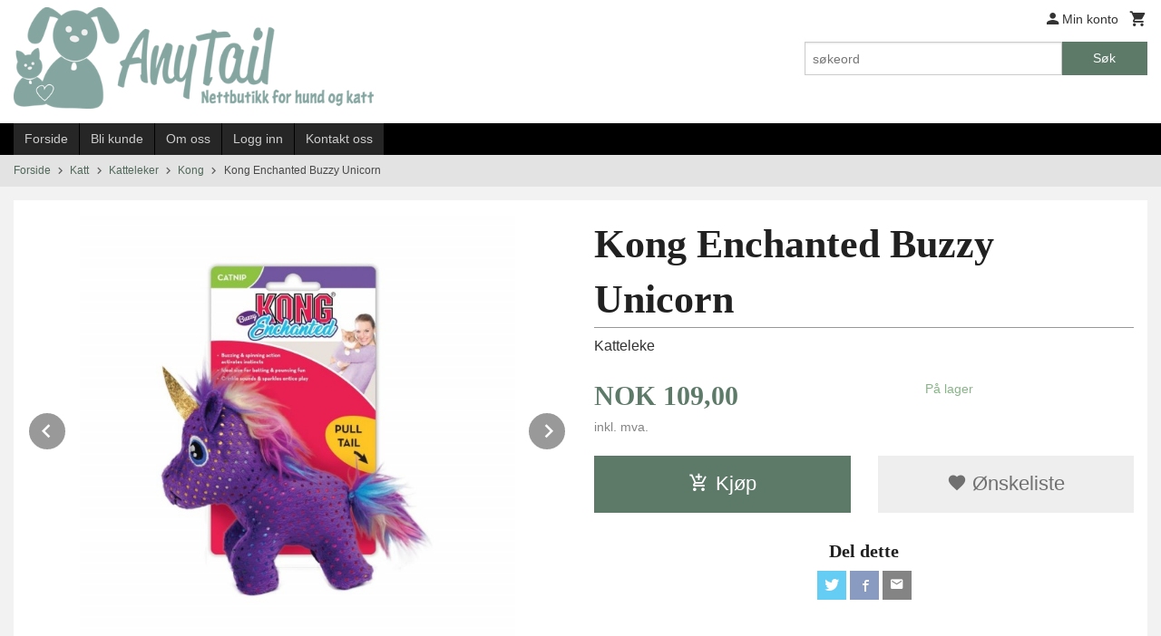

--- FILE ---
content_type: text/html
request_url: https://www.anytail.no/produkt/katt/katteleker/kong/kong-enchanted-buzzy-unicorn
body_size: 16952
content:
<!DOCTYPE html>

<!--[if IE 7]>    <html class="lt-ie10 lt-ie9 lt-ie8 ie7 no-js flyout_menu" lang="no"> <![endif]-->
<!--[if IE 8]>    <html class="lt-ie10 lt-ie9 ie8 no-js flyout_menu" lang="no"> <![endif]-->
<!--[if IE 9]>    <html class="lt-ie10 ie9 no-js flyout_menu" lang="no"> <![endif]-->
<!--[if (gt IE 9)|!(IE)]><!--> <html class="no-js flyout_menu" lang="no"> <!--<![endif]-->

<head prefix="og: http://ogp.me/ns# fb: http://ogp.me/ns/fb# product: http://ogp.me/ns/product#">
    <meta http-equiv="Content-Type" content="text/html; charset=UTF-8">
    <meta http-equiv="X-UA-Compatible" content="IE=edge">
    
                    <title>Kong Enchanted Buzzy Unicorn | AnyTail AS</title>
        

    <meta name="description" content="Katteleke">

    <meta name="keywords" content="">

<meta name="csrf-token" content="Q5p3vdqdgjll1HUXL3TlzTG3X1ALY6ESovpikQwL">    <link rel="shortcut icon" href="/favicon.ico">
    <meta property="og:title" content="Kong Enchanted Buzzy Unicorn">
<meta property="og:type" content="product">

<meta property="og:image" content="https://www.anytail.no/assets/img/630/630/bilder_nettbutikk/e0c300e027f499c8c52a4a0c14d41665-image.jpeg">

    <meta property="og:image:width" content="630">
    <meta property="og:image:height" content="630">

<meta property="og:description" content="Katteleke">


<meta property="product:price:amount" content="109.00"> 
<meta property="product:price:currency" content="NOK">

    <meta property="product:category" content="Kong">
    <meta property="product-category-link" content="https://www.anytail.no/butikk/katt/katteleker/kong">

<meta property="product:availability" content="instock">



<meta property="og:url" content="https://www.anytail.no/produkt/katt/katteleker/kong/kong-enchanted-buzzy-unicorn">
<meta property="og:site_name" content="AnyTail AS">
<meta property="og:locale" content="nb_NO"><!-- Pioneer scripts & style -->
<meta name="viewport" content="width=device-width, initial-scale=1.0, minimum-scale=1">
<!-- Android Lollipop theme support: http://updates.html5rocks.com/2014/11/Support-for-theme-color-in-Chrome-39-for-Android -->
<meta name="theme-color" content="#5D7A69">

<link href="/assets/themes/classic/css/classic.compiled.css?ver=1558681811" rel="preload" as="style">
<link href="/assets/themes/classic/css/classic.compiled.css?ver=1558681811" rel="stylesheet" type="text/css">


<script type="text/javascript" src="/assets/js/modernizr.min-dev.js"></script>
<script>
    window.FEATURES = (function() {
        var list = {"16":1,"24ai":1,"24chat":1,"24nb":1,"api":1,"barcode_order":1,"batch_process":1,"blog":1,"boxpacker":1,"customer_stock_notification":1,"discount":1,"discount_marketing_link":1,"dropshipping":1,"facebook_dpa":1,"facebook_product_catalog":1,"fiken":1,"frontendfaq":1,"giftcard":1,"google_analytics_4":1,"google_shopping":1,"kelkoo":1,"klarna_b2b":1,"localization":1,"logistra_return_label":1,"mega_menu":1,"modal_cart":1,"modal_cart_free_shipping_reminder":1,"modal_cart_products":1,"newsletter":1,"om2_multihandling":1,"pickuppoints":1,"pickuppoints_custom":1,"popup_module":1,"printnode":1,"product_bundles":1,"product_image_slider":1,"product_management_2":1,"product_management_2_customize_layout":1,"product_sorting":1,"reseller":1,"slider":1,"snapchat":1,"stock_reminders":1,"text":1,"thumb_attribute_connection":1,"tripletex":1,"two":1,"two_search_api":1,"update_price_on_attribute_change":1,"users":1,"vipps_express":1,"webshop":1};

        return {
            get: function(name) { return name in list; }
        };
    })();

    if (window.FEATURES.get('facebook_dpa')) {
                facebook_dpa_id = "1501423667267474";
            }

</script>

   

<script async src="https://client.24nettbutikk.chat/embed.js" data-chat-id=""></script><script>function chat(){(window.lvchtarr=window.lvchtarr||[]).push(arguments)}</script><script>chat('placement', 'bottom-right');</script><!-- Global site tag (gtag.js) - Google Analytics -->
<script type="text/plain" data-category="analytics" async src="https://www.googletagmanager.com/gtag/js?id=G-82S7M9N0KV"></script>
<script type="text/plain" data-category="analytics">
  window.dataLayer = window.dataLayer || [];
  function gtag(){dataLayer.push(arguments);}
  gtag('js', new Date());

    gtag('config', 'G-82S7M9N0KV', {
      theme: 'classic',
      activeCheckout: 'checkout'
  });
</script>

<script>
    class Item {
        product = {};

        constructor(product) {
            this.product = product;
        }

        #setItemVariant() {
            this.product.item_variant = Array.from(document.querySelectorAll('div.product__attribute'))
                ?.reduce((previousValue, currentValue, currentIndex, array) => {
                    let selectOptions = Array.from(currentValue.children[1].children[0].children);

                    if (!selectOptions.some(option => option.tagName === 'OPTGROUP')) {
                        let attribute = currentValue.children[0].children[0].innerHTML;
                        let value = selectOptions.find(attributeValue => attributeValue.selected).innerHTML;

                        return previousValue += `${attribute}: ${value}${array.length && currentIndex !== array.length - 1 ? ', ' : ''}`;
                    }
                }, '');
        }

        #attachEventListeners() {
            document.querySelectorAll('select.js-attribute').forEach(selector => selector.addEventListener('change', () => this.#setItemVariant()));

            const buyProductButton = document.querySelector('button.js-product__buy-button');

            if (buyProductButton) {
                buyProductButton.addEventListener('click', () => {
                    gtag('event', 'add_to_cart', {
                        currency: 'NOK',
                        value: this.product.value,
                        items: [{ ...this.product, quantity: parseInt(document.getElementById('buy_count').value) }]
                    });
                });
            }

            const buyBundleButton = document.querySelector('button.js-bundle__buy-button');

            if (buyBundleButton) {
                buyBundleButton.addEventListener('click', () => {
                    gtag('event', 'add_to_cart', {
                        currency: 'NOK',
                        value: this.product.value,
                        items: [this.product]
                    });
                });
            }

            const wishListButton = document.querySelector('.product__wishlist-button:not(.disabled)');

            if (wishListButton) {
                wishListButton.addEventListener('click', () => {
                    gtag('event', 'add_to_wishlist', {
                        currency: 'NOK',
                        value: this.product.value,
                        items: [{ ...this.product, quantity: parseInt(document.getElementById('buy_count').value) }],
                    });
                });
            }
        }

        async initialize() {
            await this.#setItemVariant();
            this.#attachEventListeners();

            gtag('event', 'view_item', {
                currency: 'NOK',
                value: this.product.value,
                items: [this.product]
            });
        }
    }
</script>
<!-- Google Analytics -->
<script type="text/plain" data-category="analytics">

    (function (i, s, o, g, r, a, m) {
        i['GoogleAnalyticsObject'] = r;
        i[r] = i[r] || function () {
            (i[r].q = i[r].q || []).push(arguments)
        }, i[r].l = 1 * new Date();
        a = s.createElement(o),
            m = s.getElementsByTagName(o)[0];
        a.async = 1;
        a.src = g;
        m.parentNode.insertBefore(a, m)
    })(window, document, 'script', '//www.google-analytics.com/analytics.js', 'ga');

        ga('create', 'UA-140502233-1', 'auto');
        
    ga('create', 'UA-24343184-8', 'auto', '24nb');

        ga('24nb.send', 'pageview');

    
        ga('send', 'pageview');

    
    
</script>
<div id="sincos-sc"></div>

<script>
    window.SERVER_DATA={"checkoutUrl":"checkout","cartFullHeight":1,"languageId":"1","currency":"NOK","usesFreeShippingReminder":false,"freeShippingCutoff":"800","useProductUpSell":false,"googleAnalytics4Enabled":false};
</script>
<script src="/js/slider-cart.js?v=b2cf874253b7a8c1bbe7f2dbd336acbb" type="text/javascript"></script>
<script async="true" type="text/javascript" src="https://s.kk-resources.com/leadtag.js" ></script>
<!-- Facebook Domain Verification -->
<meta name="facebook-domain-verification" content="si9ctiqao7wfi1y65uakt6urrzqaof" />
<!-- End of Facebook Domain Verification -->
<link rel="stylesheet" href="/css/cookie_consent.css">
<script defer src="/js/cookie_consent.js"></script>
<script>
    window.dataLayer = window.dataLayer || [];
    function gtag(){dataLayer.push(arguments);}

    // Set default consent to 'denied' as a placeholder
    // Determine actual values based on your own requirements
    gtag('consent', 'default', {
        'ad_storage': 'denied',
        'ad_user_data': 'denied',
        'ad_personalization': 'denied',
        'analytics_storage': 'denied',
        'url_passthrough': 'denied'
    });

</script>

<script>

    window.addEventListener('load', function(){

        CookieConsent.run({
            cookie: {
                name: 'cookie_consent_cookie',
                domain: window.location.hostname,
                path: '/',
                expiresAfterDays: 30,
                sameSite: 'Lax'
            },
            disablePageInteraction: true,
            guiOptions: {
                consentModal: {
                    layout: 'box inline',
                    position: 'middle center',
                    equalWeightButtons: false,
                }
            },
            categories: {
                necessary: {
                    enabled: true,
                    readonly: true,
                },
                analytics: {},
                targeting: {}
            },
            language: {
                default: 'no',
                translations: {
                    no: {
                        consentModal: {
                            title: 'Vi bruker cookies!',
                            description: '<p>Vi benytter første- og tredjeparts cookies (informasjonskapsler).</p><br><br><p>Cookies bruker til: </p><br><ul style="padding-left:3px;"><li>Nødvendige funksjoner på nettsiden</li><li>Analyse og statistikk</li><li>Markedsføring som kan brukes for personlig tilpasning av annonser</li></ul><br><p>Velg “Godta alle” om du aksepterer vår bruk av cookie. Hvis du ønsker å endre på cookie-innstillingene, velg “La meg velge selv”.</p><br><p>Les mer om vår Cookie policy <a href="/side/cookies">her.</a></p>',
                            acceptAllBtn: 'Godta alle',
                            acceptNecessaryBtn: 'Godta kun nødvendige',
                            showPreferencesBtn: 'La meg velge selv',
                        },
                        preferencesModal: {
                            title: 'Innstillinger',
                            acceptAllBtn: 'Godta alle',
                            acceptNecessaryBtn: 'Godta kun nødvendige',
                            savePreferencesBtn: 'Lagre og godta innstillinger',
                            closeIconLabel: 'Lukk',
                            sections: [
                                {
                                    title: 'Bruk av cookies 📢',
                                    description: 'Vi bruker cookies for å sikre deg en optimal opplevelse i nettbutikken vår. Noen cookies er påkrevd for at nettbutikken skal fungere. Les mer om vår <a href="/side/sikkerhet_og_personvern" class="cc-link">personvernerklæring</a>.'
                                },
                                {
                                    title: 'Helt nødvendige cookies',
                                    description: 'Cookies som er helt nødvendig for at nettbutikken skal fungere. Man får ikke handlet i nettbutikken uten disse.',
                                },
                                {
                                    title: 'Cookies rundt analyse og oppsamling av statistikk',
                                    description: 'Cookie som lagrer anonym statistikk av besøkende i nettbutikken. Disse brukes av nettbutikkeier for å lære seg mer om hvem publikummet sitt er.',
                                    linkedCategory: 'analytics'
                                },
                                {
                                    title: 'Cookies rundt markedsføring og retargeting',
                                    description: 'Cookies som samler informasjon om din bruk av nettsiden slik at markedsføring kan tilpasses deg.',
                                    linkedCategory: 'targeting'
                                },
                                {
                                    title: 'Mer informasjon',
                                    description: 'Ved spørsmål om vår policy rundt cookies og dine valg, ta gjerne kontakt med oss på <a href="mailto:kundeservice@anytail.no">kundeservice@anytail.no</a>.'
                                }
                            ]
                        }
                    }
                }
            }
        });
    });
</script>

<script type="text/plain" data-category="targeting">
    window.dataLayer = window.dataLayer || [];
    function gtag(){ dataLayer.push(arguments); }
    gtag('consent', 'update', {
        'ad_storage': 'granted',
        'ad_user_data': 'granted',
        'ad_personalization': 'granted'
    });
</script>

<script type="text/plain" data-category="analytics">
    window.dataLayer = window.dataLayer || [];
    function gtag(){ dataLayer.push(arguments); }
    gtag('consent', 'update', {
        'analytics_storage': 'granted',
        'url_passthrough': 'granted'
    });
</script>

            <meta name="google-site-verification" content="x1BqKQe_AIxlEgosXDu8dJ-OWHv8-kjmvAaJZ_N5by0" /></head>

<body class="">

    <a href="#main-content" class="sr-only">Gå til innholdet</a>

<div id="outer-wrap">
    <div id="inner-wrap" class="content-wrapper">

                                        <header id="top" role="banner" class="header-row">
    <div id="logo-row" class="header-bg">
    <div class="row">
        <div class="small-5 medium-4 columns">
            <div id="logo" class="logo-wrapper">
    <a href="https://www.anytail.no/" class="neutral-link">

        
            <span class="vertical-pos-helper"></span><img src="/bilder_diverse/1554707473_scaled.png" alt="Norsk nettbutikk med utstyr til katt og hund. Gode priser og rask levering. Gratis frakt på ordre over kr. 1.100,-" class="logo-img">

        
    </a>
</div>
        </div>
        <div class="small-7 medium-8 columns hide-for-print utilities">
            <div class="row">
                <div class="columns">
                    <ul class="nav--horizontal--right utils-nav" id="tools-nav">
                                                <li class="utils-nav__item">
                            <a href="/konto" class="neutral-link setting__button">
                                <i class="icon icon-person icon-large"></i><span>Min konto</span>
                            </a>
                        </li>
                        <li class="utils-nav__item">
                            <div class="cart-and-checkout right ">
    <a href="https://www.anytail.no/kasse" class="neutral-link cart-button cart-button--empty">
        <i class="icon-shopping-cart cart-button__icon icon-large"></i><span class="cart-button__text">Handlevogn</span>
        <span class="cart-button__quantity">0</span>
        <span class="cart-button__sum">0,00</span>
        <span class="cart-button__currency">NOK</span>
    </a>

    <a href="https://www.anytail.no/kasse" class="button show-for-medium-up checkout-button call-to-action-color-bg">Kasse <i class="icon-chevron-right cart-icon icon-large"></i></a>
</div>                        </li>
                    </ul>
                </div>
            </div>
            <div class="row show-for-large-up">
                <div class="columns">
                    <div class="header__search__wrapper">
                        <form action="https://www.anytail.no/search" accept-charset="UTF-8" method="get" class="js-product-search-form" autocomplete="off">    <div class="row collapse postfix-radius">
        <div class="small-9 columns product-search">
            
<input type="text" name="q" value="" id="search-box__input" tabindex="0" maxlength="80" class="inputfelt_sokproduktmarg" placeholder="søkeord"  />
    <input type="submit" class="search-box__submit button small primary-color-bg hidden"  value="Søk"/>


    <div class="js-product-search-results product-search-results is-hidden">
        <p class="js-product-search__no-hits product-search__no-hits is-hidden">Ingen treff</p>
        <div class="js-product-search__container product-search__container is-hidden"></div>
        <p class="js-product-search__extra-hits product-search__extra-hits is-hidden">
            <a href="#" class="themed-nav">&hellip;vis flere treff (<span class="js-product-search__num-extra-hits"></span>)</a>
        </p>
    </div>
        </div>
        <div class="small-3 columns">
            <button type="submit" tabindex="0" class="button postfix js-product-search-submit primary-color-bg">Søk</button>
        </div>
    </div>
</form>                    </div>
                </div>
            </div>
        </div>
    </div>
</div></header>

<div id="about-menu-row" class="navigation-bg show-for-large-up">
    <div class="row">
        <div class="columns about-menu">
            <ul class="nav--horizontal about-menu">
                    <li class="nav__item  ">
            <a href="/" class=" neutral-link">Forside</a>
        </li>
                    <li class="nav__item  ">
            <a href="/kunde" class=" neutral-link">Bli kunde</a>
        </li>
                    <li class="nav__item  ">
            <a href="/sider/om-oss" class=" neutral-link">Om oss</a>
        </li>
                    <li class="nav__item  login_btn">
            <a href="/kunde/logginn" class="login_btn neutral-link">Logg inn</a>
        </li>
                    <li class="nav__item  login_btn is-hidden">
            <a href="/kunde/loggut" class="login_btn is-hidden neutral-link">Logg ut</a>
        </li>
                    <li class="nav__item  ">
            <a href="/side/kontakt_oss" class=" neutral-link">Kontakt oss</a>
        </li>
    </ul>        </div>
    </div>
</div>

<nav id="nav-compact" class="navigation-bg main-nav nav-compact hide-for-large-up hide-for-print">
    <div class="row">
        <div class="columns">
            <ul class="main-nav__top-level">
                <li class="left main-nav__item level-0">
                    <a id="nav-open-btn" href="#nav"><i class="icon-menu icon-large"></i> Meny</a>
                </li>
                <li class="right main-nav__item level-0">
                        <form action="https://www.anytail.no/search" accept-charset="UTF-8" method="get" class="search-box__container" autocomplete="off">        
<input type="text" name="q" value="" id="search-box__input--small" tabindex="0" maxlength="80" class="inputfelt_sokproduktmarg search-box__input" placeholder="søkeord"  />
    <input type="submit" class="search-box__submit button small primary-color-bg hidden"  value="Søk"/>

    <label for="search-box__input--small" class="search-box__label"><span class="icon-search icon-large"></span></label>
        <input type="submit" id="search-submit">
    </form>                </li>
            </ul>
        </div>
    </div>
</nav><nav id="nav" class="navigation-bg main-nav nav-offcanvas js-arrow-key-nav hide-for-print" role="navigation">
    <div class="block row">
        <div class="columns"> 
            <h2 class="block-title nav-offcanvas__title">Produkter</h2>
                        <ul id="main-menu" class="sm main-nav__list level-0" data-mer="Mer">
<li class="main-nav__item level-0"><a class="main-nav__frontpage-link" href="https://www.anytail.no">Forside</a></li><li class="main-nav__item level-0"><a href="/butikk/tilbud-januar" >TILBUD  -  Januar</a></li><li class="main-nav__item parent level-0"><a href="/butikk/lagertomming" >TILBUD  -  Lagertømming</a><ul class="main-nav__submenu level-1" data-mer="Mer">
<li class="main-nav__item level-1"><a href="/butikk/lagertomming/borster-kammer-sakser-1" >Pelsprodukter</a></li><li class="main-nav__item level-1"><a href="/butikk/lagertomming/diverse-5" >Diverse</a></li><li class="main-nav__item level-1"><a href="/butikk/lagertomming/bilseler-1" >Bilsele</a></li><li class="main-nav__item level-1"><a href="/butikk/lagertomming/halsband" >Halsbånd  -  Hund</a></li><li class="main-nav__item level-1"><a href="/butikk/lagertomming/halsband-katt" >Halsbånd  -  Katt</a></li><li class="main-nav__item level-1"><a href="/butikk/lagertomming/seler-1" >Seler  -  Hund</a></li><li class="main-nav__item level-1"><a href="/butikk/lagertomming/seler-katt" >Seler  -  Katt</a></li><li class="main-nav__item level-1"><a href="/butikk/lagertomming/kobbel-flexiliner" >Kobbel, Flexiliner</a></li><li class="main-nav__item level-1"><a href="/butikk/lagertomming/klaer-sko-1" >Klær, Sko</a></li><li class="main-nav__item level-1"><a href="/butikk/lagertomming/seng" >Huler, Senger, Tepper</a></li><li class="main-nav__item level-1"><a href="/butikk/lagertomming/leker-1" >Leker  -  Hund</a></li><li class="main-nav__item level-1"><a href="/butikk/lagertomming/leker-katt" >Leker  -  Katt</a></li><li class="main-nav__item level-1"><a href="/butikk/lagertomming/bager-vesker-1" >Bager, Vesker</a></li><li class="main-nav__item level-1"><a href="/butikk/lagertomming/ut-pa-tur-1" >Ut på tur</a></li></ul>
</li><li class="main-nav__item parent level-0"><a href="/butikk/tilbud" >TILBUD  -  Sjampo, Balsam, osv.</a><ul class="main-nav__submenu level-1" data-mer="Mer">
<li class="main-nav__item level-1"><a href="/butikk/tilbud/sjampo-balsam-osv-opptil" >Sjampo, Balsam, osv.  -  Opptil 30%</a></li><li class="main-nav__item level-1"><a href="/butikk/tilbud/opptil-40" >Sjampo, Balsam, osv.  -  Opptil 40%</a></li><li class="main-nav__item level-1"><a href="/butikk/tilbud/opptil-50" >Sjampo, Balsam, osv.  -  Opptil 50%</a></li><li class="main-nav__item level-1"><a href="/butikk/tilbud/sjampo-balsam-osv-oppti" >Sjampo, Balsam, osv.  -  Opptil 60%</a></li></ul>
</li><li class="main-nav__item level-0"><a href="/butikk/nyheter" >NYHETER</a></li><li class="main-nav__item selected parent level-0"><a href="/butikk/katt" >Katt</a><ul class="main-nav__submenu active level-1" data-mer="Mer">
<li class="main-nav__item selected_sibl parent level-1"><a href="/butikk/katt/kattehalsband-sele" >Kattehalsbånd</a><ul class="main-nav__submenu level-2" data-mer="Mer">
<li class="main-nav__item level-2"><a href="/butikk/katt/kattehalsband-sele/diverse-merker-kattehalsband" >Diverse merker</a></li><li class="main-nav__item level-2"><a href="/butikk/katt/kattehalsband-sele/hunter-katt-1" >Hunter</a></li><li class="main-nav__item level-2"><a href="/butikk/katt/kattehalsband-sele/rogz-katt-1" >Rogz</a></li></ul>
</li><li class="main-nav__item selected_sibl parent level-1"><a href="/butikk/katt/kattesele" >Katteseler</a><ul class="main-nav__submenu level-2" data-mer="Mer">
<li class="main-nav__item level-2"><a href="/butikk/katt/kattesele/diverse-merker-katteseler" >Diverse merker</a></li><li class="main-nav__item level-2"><a href="/butikk/katt/kattesele/rogz-katt" >Rogz</a></li><li class="main-nav__item level-2"><a href="/butikk/katt/kattesele/trixie-katt" >Trixie</a></li></ul>
</li><li class="main-nav__item selected_sibl level-1"><a href="/butikk/katt/body-suit" >Body Suit</a></li><li class="main-nav__item selected_sibl level-1"><a href="/butikk/katt/catnip-kattegress" >Catnip, Baldrian & Matatabi Spray</a></li><li class="main-nav__item selected selected_sibl parent level-1"><a href="/butikk/katt/katteleker" >Katteleker</a><ul class="main-nav__submenu active level-2" data-mer="Mer">
<li class="main-nav__item selected_sibl level-2"><a href="/butikk/katt/katteleker/kattungeleker" >Kattungeleker</a></li><li class="main-nav__item selected_sibl level-2"><a href="/butikk/katt/katteleker/viftepinner" >Viftepinner</a></li><li class="main-nav__item selected_sibl level-2"><a href="/butikk/katt/katteleker/diverse-merker" >Diverse merker</a></li><li class="main-nav__item selected_sibl level-2"><a href="/butikk/katt/katteleker/grumpy-cat" >Grumpy Cat</a></li><li class="main-nav__item current selected_sibl level-2"><a href="/butikk/katt/katteleker/kong" >Kong</a></li><li class="main-nav__item selected_sibl level-2"><a href="/butikk/katt/katteleker/petstages" >Petstages</a></li><li class="main-nav__item selected_sibl level-2"><a href="/butikk/katt/katteleker/trixie" >Trixie</a></li><li class="main-nav__item selected_sibl level-2"><a href="/butikk/katt/katteleker/tunnel" >Tunnel</a></li></ul>
</li><li class="main-nav__item selected_sibl parent level-1"><a href="/butikk/katt/kattedo" >Kattedo & Kattespader</a><ul class="main-nav__submenu level-2" data-mer="Mer">
<li class="main-nav__item level-2"><a href="/butikk/katt/kattedo/kattedo-uten-tak" >Kattedo uten tak</a></li><li class="main-nav__item level-2"><a href="/butikk/katt/kattedo/kattedo-med-tak" >Kattedo med tak</a></li><li class="main-nav__item level-2"><a href="/butikk/katt/kattedo/peewee" >PeeWee</a></li><li class="main-nav__item level-2"><a href="/butikk/katt/kattedo/filter" >Filter</a></li><li class="main-nav__item level-2"><a href="/butikk/katt/kattedo/kattespader" >Kattespader</a></li></ul>
</li><li class="main-nav__item selected_sibl level-1"><a href="/butikk/katt/kattemobel" >Kattemøbel</a></li></ul>
</li><li class="main-nav__item parent level-0"><a href="/butikk/hund" >Hund</a><ul class="main-nav__submenu level-1" data-mer="Mer">
<li class="main-nav__item level-1"><a href="/butikk/hund/sloyfer-strikker-ny" >Pelsklyper, Saks, Sløyfer, Strikker, Wraps</a></li><li class="main-nav__item parent level-1"><a href="/butikk/hund/hundehalsband-line-flexiline-sele" >Hundehalsbånd</a><ul class="main-nav__submenu level-2" data-mer="Mer">
<li class="main-nav__item level-2"><a href="/butikk/hund/hundehalsband-line-flexiline-sele/dingo" >Diverse merker</a></li><li class="main-nav__item level-2"><a href="/butikk/hund/hundehalsband-line-flexiline-sele/halti" >Halti</a></li><li class="main-nav__item level-2"><a href="/butikk/hund/hundehalsband-line-flexiline-sele/hunter-hundehalsband" >Hunter</a></li><li class="main-nav__item level-2"><a href="/butikk/hund/hundehalsband-line-flexiline-sele/hurtta-hundehalsband" >Hurtta</a></li><li class="main-nav__item level-2"><a href="/butikk/hund/hundehalsband-line-flexiline-sele/limex-hundehalsband" >Limex</a></li><li class="main-nav__item level-2"><a href="/butikk/hund/hundehalsband-line-flexiline-sele/non-stop-hundehalsband" >Non-Stop</a></li><li class="main-nav__item level-2"><a href="/butikk/hund/hundehalsband-line-flexiline-sele/sprenger-hundehalsband" >Sprenger</a></li><li class="main-nav__item level-2"><a href="/butikk/hund/hundehalsband-line-flexiline-sele/truelove" >Truelove</a></li><li class="main-nav__item level-2"><a href="/butikk/hund/hundehalsband-line-flexiline-sele/wolly-wolf" >Woolly Wolf</a></li><li class="main-nav__item level-2"><a href="/butikk/hund/hundehalsband-line-flexiline-sele/zooland" >Zooland</a></li></ul>
</li><li class="main-nav__item parent level-1"><a href="/butikk/hund/hundeseler" >Hundeseler</a><ul class="main-nav__submenu level-2" data-mer="Mer">
<li class="main-nav__item level-2"><a href="/butikk/hund/hundeseler/diverse-merker-2" >Diverse Merker</a></li><li class="main-nav__item level-2"><a href="/butikk/hund/hundeseler/ferribiella" >Ferribiella</a></li><li class="main-nav__item level-2"><a href="/butikk/hund/hundeseler/hunter-hund" >Hunter</a></li><li class="main-nav__item level-2"><a href="/butikk/hund/hundeseler/hurtta-sele" >Hurtta</a></li><li class="main-nav__item level-2"><a href="/butikk/hund/hundeseler/julius-k9-1" >Julius-K9</a></li><li class="main-nav__item level-2"><a href="/butikk/hund/hundeseler/pinkaholic" >Pinkaholic</a></li><li class="main-nav__item level-2"><a href="/butikk/hund/hundeseler/puppia-sele" >Puppia</a></li><li class="main-nav__item level-2"><a href="/butikk/hund/hundeseler/rogz-sele-hund" >Rogz</a></li><li class="main-nav__item level-2"><a href="/butikk/hund/hundeseler/ruffwear" >Ruffwear</a></li><li class="main-nav__item level-2"><a href="/butikk/hund/hundeseler/trixie-7" >Trixie</a></li><li class="main-nav__item level-2"><a href="/butikk/hund/hundeseler/truelove-2" >Truelove</a></li><li class="main-nav__item level-2"><a href="/butikk/hund/hundeseler/woolly-wolf-1" >Woolly Wolf</a></li></ul>
</li><li class="main-nav__item level-1"><a href="/butikk/hund/retriever-kobbel" >Retriever Kobbel</a></li><li class="main-nav__item parent level-1"><a href="/butikk/hund/kobbel" >Hundekobbel</a><ul class="main-nav__submenu level-2" data-mer="Mer">
<li class="main-nav__item level-2"><a href="/butikk/hund/kobbel/dingo-1" >Diverse merker</a></li><li class="main-nav__item level-2"><a href="/butikk/hund/kobbel/hunter-10" >Hunter</a></li><li class="main-nav__item level-2"><a href="/butikk/hund/kobbel/hurtta-3" >Hurtta</a></li><li class="main-nav__item level-2"><a href="/butikk/hund/kobbel/julius-k9-2" >Julius-K9</a></li><li class="main-nav__item level-2"><a href="/butikk/hund/kobbel/pinkaholic-puppia" >Pinkaholic & Puppia</a></li><li class="main-nav__item level-2"><a href="/butikk/hund/kobbel/rogz-1" >Rogz</a></li><li class="main-nav__item level-2"><a href="/butikk/hund/kobbel/truelove-1" >Truelove</a></li><li class="main-nav__item level-2"><a href="/butikk/hund/kobbel/woolly-wolf" >Woolly Wolf</a></li><li class="main-nav__item level-2"><a href="/butikk/hund/kobbel/zooland-1" >Zooland</a></li></ul>
</li><li class="main-nav__item parent level-1"><a href="/butikk/hund/flexiliner" >Flexiliner</a><ul class="main-nav__submenu level-2" data-mer="Mer">
<li class="main-nav__item level-2"><a href="/butikk/hund/flexiliner/flexi-1" >Flexi</a></li><li class="main-nav__item level-2"><a href="/butikk/hund/flexiliner/kong-1" >Kong</a></li></ul>
</li><li class="main-nav__item level-1"><a href="/butikk/hund/body-suit-1" >Body Suit</a></li><li class="main-nav__item parent level-1"><a href="/butikk/hund/hundeklaer" >Hundeklær, Dekken, Vest, Bandana, Sko</a><ul class="main-nav__submenu level-2" data-mer="Mer">
<li class="main-nav__item level-2"><a href="/butikk/hund/hundeklaer/diverse-merker-1" >Diverse Merker</a></li><li class="main-nav__item level-2"><a href="/butikk/hund/hundeklaer/buster-3" >Buster</a></li><li class="main-nav__item level-2"><a href="/butikk/hund/hundeklaer/hurtta" >Hurtta</a></li><li class="main-nav__item level-2"><a href="/butikk/hund/hundeklaer/refleks-dekken-vest" >Refleksdekken, Vest & Bandana</a></li><li class="main-nav__item level-2"><a href="/butikk/hund/hundeklaer/sko-sokker" >Sko & Støvler</a></li></ul>
</li><li class="main-nav__item level-1"><a href="/butikk/hund/lopetidstruse" >Løpetidstruse, Truseinnlegg</a></li><li class="main-nav__item level-1"><a href="/butikk/hund/magebelte-til-hannhund" >Magebelte til hannhund</a></li><li class="main-nav__item level-1"><a href="/butikk/hund/munnkurv" >Munnkurv</a></li><li class="main-nav__item level-1"><a href="/butikk/hund/dummy" >Dummy</a></li><li class="main-nav__item parent level-1"><a href="/butikk/hund/hundeleker" >Hundeleker</a><ul class="main-nav__submenu level-2" data-mer="Mer">
<li class="main-nav__item level-2"><a href="/butikk/hund/hundeleker/valpeleker" >Valpeleker</a></li><li class="main-nav__item level-2"><a href="/butikk/hund/hundeleker/tauleker" >Bitepølser, Draleker & Tauleker</a></li><li class="main-nav__item level-2"><a href="/butikk/hund/hundeleker/frisbee" >Frisbee</a></li><li class="main-nav__item level-2"><a href="/butikk/hund/hundeleker/kjole-leker" >Kjøleleker & Vannleker</a></li><li class="main-nav__item level-2"><a href="/butikk/hund/hundeleker/myke-leker" >Myke leker</a></li><li class="main-nav__item level-2"><a href="/butikk/hund/hundeleker/diverse-leker" >Diverse merker</a></li><li class="main-nav__item level-2"><a href="/butikk/hund/hundeleker/chuckit" >Chuckit!</a></li><li class="main-nav__item level-2"><a href="/butikk/hund/hundeleker/gigwi" >GiGwi</a></li><li class="main-nav__item level-2"><a href="/butikk/hund/hundeleker/kong" >KONG</a></li></ul>
</li><li class="main-nav__item level-1"><a href="/butikk/hund/hundebasseng" >Hundebasseng, Vannspreder</a></li></ul>
</li><li class="main-nav__item level-0"><a href="/butikk/kattunge-valp-diverse" >Kattunge & Valp (diverse)</a></li><li class="main-nav__item level-0"><a href="/butikk/bilseler-bilseter" >Bilseler & Bilseter</a></li><li class="main-nav__item level-0"><a href="/butikk/sturdi-1" >Sturdi</a></li><li class="main-nav__item parent level-0"><a href="/butikk/utstilling" >Utstilling</a><ul class="main-nav__submenu level-1" data-mer="Mer">
<li class="main-nav__item level-1"><a href="/butikk/utstilling/diverse-2" >Diverse</a></li><li class="main-nav__item level-1"><a href="/butikk/utstilling/utstillingsline" >Halsbånd & Utstillingsliner</a></li></ul>
</li><li class="main-nav__item level-0"><a href="/butikk/ice-treat-mix-form" >Bakeformer & Isformer</a></li><li class="main-nav__item level-0"><a href="/butikk/burvifte" >Burvifte & Kjøleenhet</a></li><li class="main-nav__item level-0"><a href="/butikk/diverse" >Diverse</a></li><li class="main-nav__item level-0"><a href="/butikk/floyte" >Fløyter</a></li><li class="main-nav__item level-0"><a href="/butikk/flattfjerner" >Flåttfjerner</a></li><li class="main-nav__item level-0"><a href="/butikk/hundeposer" >Hundeposer</a></li><li class="main-nav__item level-0"><a href="/butikk/id-tag-spotted" >ID Tag (Spotted)</a></li><li class="main-nav__item level-0"><a href="/butikk/klossliper-deler" >Klofil & Reservedeler</a></li><li class="main-nav__item level-0"><a href="/butikk/klotang" >Klotang</a></li><li class="main-nav__item level-0"><a href="/butikk/refleks-lykt" >Lykt / Sikkerhetslys / Refleks</a></li><li class="main-nav__item parent level-0"><a href="/butikk/pelsstell" >Pelsstell</a><ul class="main-nav__submenu level-1" data-mer="Mer">
<li class="main-nav__item level-1"><a href="/butikk/pelsstell/torrsjampo" >Tørrsjampo</a></li><li class="main-nav__item level-1"><a href="/butikk/pelsstell/1-all-systems" >#1 All Systems</a></li><li class="main-nav__item level-1"><a href="/butikk/pelsstell/anju-beaute" >Anju Beauté</a></li><li class="main-nav__item level-1"><a href="/butikk/pelsstell/bio-groom" >Bio-Groom</a></li><li class="main-nav__item level-1"><a href="/butikk/pelsstell/groomers-goop" >Groomer's Goop</a></li><li class="main-nav__item parent level-1"><a href="/butikk/pelsstell/iv-san-bernard" >Iv San Bernard Serier</a><ul class="main-nav__submenu level-2" data-mer="Mer">
<li class="main-nav__item level-2"><a href="/butikk/pelsstell/iv-san-bernard/do-it-yourself" >Do It Yourself</a></li><li class="main-nav__item level-2"><a href="/butikk/pelsstell/iv-san-bernard/traditional-line" > Traditional Line</a></li><li class="main-nav__item level-2"><a href="/butikk/pelsstell/iv-san-bernard/just-for-cats" >Just for Cats</a></li><li class="main-nav__item level-2"><a href="/butikk/pelsstell/iv-san-bernard/the-best" >The Best</a></li><li class="main-nav__item level-2"><a href="/butikk/pelsstell/iv-san-bernard/caviar-green-line" > Caviar Green Line</a></li><li class="main-nav__item level-2"><a href="/butikk/pelsstell/iv-san-bernard/technique-line" > Technique Line</a></li><li class="main-nav__item level-2"><a href="/butikk/pelsstell/iv-san-bernard/atami-line" >Atami Line</a></li><li class="main-nav__item level-2"><a href="/butikk/pelsstell/iv-san-bernard/borster" >Børster</a></li></ul>
</li><li class="main-nav__item level-1"><a href="/butikk/pelsstell/l-oscar-di-smagatto" >L'Oscar di Smagatto</a></li><li class="main-nav__item level-1"><a href="/butikk/pelsstell/baldecchi" >Ladybel & Show Tech</a></li><li class="main-nav__item level-1"><a href="/butikk/pelsstell/yuup" >Yuup!</a></li><li class="main-nav__item level-1"><a href="/butikk/pelsstell/bag-veske" >Bag, Veske, Verktøymappe</a></li><li class="main-nav__item level-1"><a href="/butikk/pelsstell/diverse-1" >Diverse</a></li><li class="main-nav__item level-1"><a href="/butikk/pelsstell/foner" >Fønere</a></li><li class="main-nav__item level-1"><a href="/butikk/pelsstell/saks-sloyfer-strikker-wraps" >Pelsklyper, Saks, Sløyfer, Strikker, Wraps</a></li><li class="main-nav__item parent level-1"><a href="/butikk/pelsstell/borste" >Børster</a><ul class="main-nav__submenu level-2" data-mer="Mer">
<li class="main-nav__item level-2"><a href="/butikk/pelsstell/borste/diverse-merker-borster" >Diverse merker</a></li><li class="main-nav__item level-2"><a href="/butikk/pelsstell/borste/hpp" >HPP</a></li><li class="main-nav__item level-2"><a href="/butikk/pelsstell/borste/iv-san-bernard-1" >Iv San Bernard</a></li><li class="main-nav__item level-2"><a href="/butikk/pelsstell/borste/keller" >Keller</a></li><li class="main-nav__item level-2"><a href="/butikk/pelsstell/borste/kw" >KW</a></li><li class="main-nav__item level-2"><a href="/butikk/pelsstell/borste/maxipin" >Maxipin</a></li><li class="main-nav__item level-2"><a href="/butikk/pelsstell/borste/oster" >Oster</a></li><li class="main-nav__item level-2"><a href="/butikk/pelsstell/borste/yento-1" >Yento</a></li></ul>
</li><li class="main-nav__item level-1"><a href="/butikk/pelsstell/deshedder" >Flokekutter</a></li><li class="main-nav__item level-1"><a href="/butikk/pelsstell/magic-glove" >Hansker</a></li><li class="main-nav__item parent level-1"><a href="/butikk/pelsstell/kam" >Kammer</a><ul class="main-nav__submenu level-2" data-mer="Mer">
<li class="main-nav__item level-2"><a href="/butikk/pelsstell/kam/kam-diverse-merker" >Diverse merker</a></li><li class="main-nav__item level-2"><a href="/butikk/pelsstell/kam/idealdog" >iDealDog</a></li><li class="main-nav__item level-2"><a href="/butikk/pelsstell/kam/spratts" >Spratts</a></li><li class="main-nav__item level-2"><a href="/butikk/pelsstell/kam/sprenger" >Show Tech</a></li></ul>
</li><li class="main-nav__item level-1"><a href="/butikk/pelsstell/karde" >Karder</a></li><li class="main-nav__item level-1"><a href="/butikk/pelsstell/nappeutstyr" >Nappeutstyr</a></li><li class="main-nav__item parent level-1"><a href="/butikk/pelsstell/saks" >Sakser</a><ul class="main-nav__submenu level-2" data-mer="Mer">
<li class="main-nav__item level-2"><a href="/butikk/pelsstell/saks/saks-diverse-merker" >Diverse merker </a></li><li class="main-nav__item level-2"><a href="/butikk/pelsstell/saks/phoenix-violina" >Phoenix Violina</a></li><li class="main-nav__item level-2"><a href="/butikk/pelsstell/saks/rose-line" >Rose Line</a></li><li class="main-nav__item level-2"><a href="/butikk/pelsstell/saks/solingen" >Solingen</a></li><li class="main-nav__item level-2"><a href="/butikk/pelsstell/saks/tools-2-groom" >Tools-2-Groom</a></li><li class="main-nav__item level-2"><a href="/butikk/pelsstell/saks/yuup-1" >Yuup!</a></li><li class="main-nav__item level-2"><a href="/butikk/pelsstell/saks/sakseetui-1" >Sakseetui & Sakseolje</a></li></ul>
</li><li class="main-nav__item level-1"><a href="/butikk/pelsstell/trimmekniv" >Trimmekniver</a></li><li class="main-nav__item level-1"><a href="/butikk/pelsstell/trimmestein" >Trimmesten</a></li><li class="main-nav__item level-1"><a href="/butikk/pelsstell/underull-fjerner" >Underullsfjerner</a></li></ul>
</li><li class="main-nav__item level-0"><a href="/butikk/pleie" >Poter, Ører & Øyne</a></li><li class="main-nav__item parent level-0"><a href="/butikk/seng-hule-teppe-matte" >Seng, Hule, Teppe, Matte, Hengekøye</a><ul class="main-nav__submenu level-1" data-mer="Mer">
<li class="main-nav__item level-1"><a href="/butikk/seng-hule-teppe-matte/hule" >Hule</a></li><li class="main-nav__item level-1"><a href="/butikk/seng-hule-teppe-matte/str-fom-40cm-tom-95cm" >Seng</a></li><li class="main-nav__item level-1"><a href="/butikk/seng-hule-teppe-matte/teppe-matte" >Tepper & Matter</a></li><li class="main-nav__item level-1"><a href="/butikk/seng-hule-teppe-matte/hengekoye" >Hengekøye, Hule, Klatretrinn</a></li><li class="main-nav__item level-1"><a href="/butikk/seng-hule-teppe-matte/reisepute-sovepose" >Reisepute & Sovepose</a></li></ul>
</li><li class="main-nav__item parent level-0"><a href="/butikk/skal-matunderlag" >Skåler, LickiMat & Reservedel til Drinkwell 360 Vannfontene</a><ul class="main-nav__submenu level-1" data-mer="Mer">
<li class="main-nav__item level-1"><a href="/butikk/skal-matunderlag/200-ml-500-ml" >200 ml - 1000 ml</a></li><li class="main-nav__item level-1"><a href="/butikk/skal-matunderlag/11-l-15-l" >1,2 L - 1,9 L</a></li><li class="main-nav__item level-1"><a href="/butikk/skal-matunderlag/21-l-25-l" >2,1 L - 2,8 L</a></li><li class="main-nav__item level-1"><a href="/butikk/skal-matunderlag/gibbon-non-spill-skaler" >Non Spill Skåler</a></li><li class="main-nav__item level-1"><a href="/butikk/skal-matunderlag/skal-bedre-spisevaner" >Skål - bedre spisevaner</a></li><li class="main-nav__item level-1"><a href="/butikk/skal-matunderlag/tur-reise-1" >Tur / Reise</a></li><li class="main-nav__item level-1"><a href="/butikk/skal-matunderlag/lickimat" >LickiMat & Lickin Treat Mat</a></li><li class="main-nav__item level-1"><a href="/butikk/skal-matunderlag/vannfontene" >Reservedel til Drinkwell 360 Vannfontene</a></li></ul>
</li><li class="main-nav__item level-0"><a href="/butikk/tannhelse-munnhygiene" >Tenner / Tannkjøtt</a></li><li class="main-nav__item parent level-0"><a href="/butikk/transport-bur-bag" >Transport / Reise</a><ul class="main-nav__submenu level-1" data-mer="Mer">
<li class="main-nav__item level-1"><a href="/butikk/transport-bur-bag/bur" >Ferplast Atlas Hjulsett</a></li><li class="main-nav__item level-1"><a href="/butikk/transport-bur-bag/stoffbur" >Stoffbur</a></li><li class="main-nav__item level-1"><a href="/butikk/transport-bur-bag/bag" >Bag, Veske</a></li><li class="main-nav__item level-1"><a href="/butikk/transport-bur-bag/mageveske-ryggsekk" >Mageveske, Ryggsekk</a></li><li class="main-nav__item level-1"><a href="/butikk/transport-bur-bag/tralle-trolley" >Tralle, Trolley</a></li></ul>
</li><li class="main-nav__item level-0"><a href="/butikk/trening" >Trening</a></li><li class="main-nav__item parent level-0"><a href="/butikk/tur-reise" >Tur / Reise</a><ul class="main-nav__submenu level-1" data-mer="Mer">
<li class="main-nav__item level-1"><a href="/butikk/tur-reise/diverse-3" >Diverse</a></li><li class="main-nav__item level-1"><a href="/butikk/tur-reise/bagasjerom-baksetebeskytter" >Bagasjerom- & Baksetebeskytter</a></li><li class="main-nav__item level-1"><a href="/butikk/tur-reise/flasker-skaler" >Flasker & Skåler</a></li><li class="main-nav__item level-1"><a href="/butikk/tur-reise/godbitbager" >Godbitbag</a></li><li class="main-nav__item level-1"><a href="/butikk/tur-reise/baggen" >Kjørebelter, Kjørestrikker & Rumpetasker</a></li><li class="main-nav__item level-1"><a href="/butikk/tur-reise/joggebelte-midjeveske" >Joggebelter & Midjevesker</a></li><li class="main-nav__item level-1"><a href="/butikk/tur-reise/joggeline-kjorestrikk" >Joggeline, Langline, Sporline</a></li></ul>
</li></ul>
        </div>
    </div>

            <a class="main-nav__close-btn exit-off-canvas" id="nav-close-btn" href="#top">Lukk <i class="icon-chevron-right icon-large"></i></a>
    </nav>
    <div class="breadcrumbs-bg">
        <div class="row">
            <div class="columns">
                <ul class="breadcrumbs" itemscope itemtype="http://schema.org/BreadcrumbList"><li class="breadcrumbs__item breadcrumbs__home"><a href="https://www.anytail.no/">Forside</a></li><li class="breadcrumbs__item" itemprop="itemListElement" itemscope itemtype="http://schema.org/ListItem"><a itemtype="http://schema.org/Thing" itemprop="item" href="https://www.anytail.no/butikk/katt"><span itemprop="name">Katt</span></a> <meta itemprop="position" content="1" /></li><li class="breadcrumbs__item" itemprop="itemListElement" itemscope itemtype="http://schema.org/ListItem"><a itemtype="http://schema.org/Thing" itemprop="item" href="https://www.anytail.no/butikk/katt/katteleker"><span itemprop="name">Katteleker</span></a> <meta itemprop="position" content="2" /></li><li class="breadcrumbs__item" itemprop="itemListElement" itemscope itemtype="http://schema.org/ListItem"><a itemtype="http://schema.org/Thing" itemprop="item" href="https://www.anytail.no/butikk/katt/katteleker/kong"><span itemprop="name">Kong</span></a> <meta itemprop="position" content="3" /></li><li class="breadcrumbs__item current" itemprop="itemListElement" itemscope itemtype="http://schema.org/ListItem"><span><span itemprop="name">Kong Enchanted Buzzy Unicorn</span></span><meta itemtype="http://schema.org/Thing" content="https://www.anytail.no/produkt/katt/katteleker/kong/kong-enchanted-buzzy-unicorn" itemprop="item"><meta itemprop="position" content="4" /></li><meta itemprop="numberOfItems" content="4"><meta itemprop="itemListOrder" content="Ascending"></ul>
            </div>
        </div>
    </div>
                
<div id="main" class="main-content">
    <div class="row">
        <div class="columns">
            <div id="main-content" itemscope itemtype="http://schema.org/Product" class="body-bg" tabindex="-1">
                    <article class="content-bg product">

    <div class="row">

        <form action="https://www.anytail.no/handlevogn/leggtil" method="post" accept-charset="utf-8" class="product__form"><input type="hidden" name="_token" value="Q5p3vdqdgjll1HUXL3TlzTG3X1ALY6ESovpikQwL">        
<input type="hidden" name="id" value="2822" />
        
<input type="hidden" name="path" value="produkt/katt/katteleker/kong/kong-enchanted-buzzy-unicorn" />

            <div class="product__images invisible small-12 medium-6 large-6 small-centered medium-uncentered columns">
                <div class="product__main-images">
    <ul class="js-fancybox-gallery js-product-image-slider">
                    <li>
                <a class="fancybox product__main-images__link readon-icon__wrapper bx-slide"
                data-fancybox-group="prod_gallery"
                href="/assets/img/1024/1024/bilder_nettbutikk/e0c300e027f499c8c52a4a0c14d41665-image.jpeg"
                target="_blank"
                title=""
                tabindex="-1">
                    <img src="/assets/img/640/640/bilder_nettbutikk/e0c300e027f499c8c52a4a0c14d41665-image.jpeg" alt="" title="">
                    <div class="readon-icon__container">
                        <span class="vertical-pos-helper"></span><i class="icon-search readon-icon"></i>
                    </div>
                </a>
            </li>
                    <li>
                <a class="fancybox product__main-images__link readon-icon__wrapper bx-slide"
                data-fancybox-group="prod_gallery"
                href="/assets/img/1024/1024/bilder_nettbutikk/872c425fc141360c120c1e927ae2039c-image.jpeg"
                target="_blank"
                title=""
                tabindex="-1">
                    <img src="/assets/img/640/640/bilder_nettbutikk/872c425fc141360c120c1e927ae2039c-image.jpeg" alt="" title="">
                    <div class="readon-icon__container">
                        <span class="vertical-pos-helper"></span><i class="icon-search readon-icon"></i>
                    </div>
                </a>
            </li>
            </ul>
</div>

    <div class="row hide-for-print">
        <div class="product__imagegallery__wrapper small-12 small-centered medium-uncentered columns">
            <ul class="product__imagegallery" id="js-product-image-slider-thumbs">
                                    <li class="product__imagegallery__imagewrap">
                        <a class="th" data-slide-index="0" href="">
                            <span class="vertical-pos-helper"></span><img src="/assets/img/135/135/bilder_nettbutikk/e0c300e027f499c8c52a4a0c14d41665-image.jpeg" alt="Kong Enchanted Buzzy Unicorn thumbnail">
                                                    </a>
                    </li>
                                    <li class="product__imagegallery__imagewrap">
                        <a class="th" data-slide-index="1" href="">
                            <span class="vertical-pos-helper"></span><img src="/assets/img/135/135/bilder_nettbutikk/872c425fc141360c120c1e927ae2039c-image.jpeg" alt="Kong Enchanted Buzzy Unicorn thumbnail">
                                                    </a>
                    </li>
                            </ul>
        </div>
    </div>
            </div>

            <div class="product__info small-12 medium-6 large-6 small-centered medium-uncentered columns">

                <h1 itemprop="name" class="product__title">Kong Enchanted Buzzy Unicorn</h1>

                                
                <p class="product__ingress" itemprop="description">Katteleke</p>

                <meta itemprop="brand" content="Kruuse">
                                    <meta itemprop="image" content="https://www.anytail.no/assets/img/630/630/bilder_nettbutikk/e0c300e027f499c8c52a4a0c14d41665-image.jpeg">
                                <meta itemprop="sku" content="387220 Kong Enchanted Unicorn">
                <meta itemprop="gtin14" content="387220">
                
                <div class="row">
                                            <div class="small-12 large-7 columns">
                            <div class="offers" itemprop="offers" itemscope itemtype="http://schema.org/Offer">

    
        <span class="price "><span class="currency">NOK</span><span class="price__display">109,00</span></span>

        
        
        
        <span class="vat-info">inkl. mva.</span>

        <meta itemprop="price" content="109">
<meta itemprop="priceCurrency" content="NOK">
    
<span itemprop="priceSpecification" itemscope itemtype="http://www.schema.org/PriceSpecification">
    <meta itemprop="price" content="109">
    <meta itemprop="priceCurrency" content="NOK">
    <meta itemprop="valueAddedTaxIncluded" content="true">
</span>

<!--<meta itemprop="priceValidUntil" content="">-->
<meta itemprop="url" content="https://www.anytail.no/produkt/katt/katteleker/kong/kong-enchanted-buzzy-unicorn">
            <link itemprop="availability" href="http://schema.org/InStock">

<meta id="stock-status-2822" data-stock="1" data-session-stock="1" content="1">
    
</div>                        </div>
                                        <div class="small-12 large-5 columns">
                        <div class="product__stockstatus">
            <span class="product__stockstatus__number">
            På lager        </span><br>
    
    </div>                    </div>
                </div>
                
                
                <div class="product__attributes">
                        
<input type="hidden" name="attributt[][0]" value="" />
                        <input type="hidden" class="product__quantity" data-product-id="2822" name="antall" value="1" id="buy_count">
                </div>

                    <input name="ekstra_velg" type="hidden" value='0'>
    <input name="ekstra_tekst" type="hidden" value=''>

                
                <div class="row">
                    <div class="columns small-6">
	        <button type="submit" name="button" class="button large expand product__buy-button js-product__buy-button" data-product-id="2822">
            <i class="icon-add-shopping-cart"></i>Kjøp        </button>
	</div>

                                            <div class="columns small-6 left hide-for-print">
    <a href="#" class="button large expand secondary product__wishlist-button disabled" data-success="Produktet ble lagt i ønskelisten" data-disabled-msg="Du må registrere deg eller logge inn for å bruke ønskelisten">
        <i class="icon-favorite"></i> Ønskeliste    </a>
</div>                                    </div>
                
                
                </form>                                                
    <div class="social-buttons__headline-wrapper block__box__headline-wrapper">
        <h3 class="social-buttons__headline block__box__headline">Del dette</h3>
    </div>

    <ul class="social-buttons-list social-buttons-list--product">

                    <li class="social-button social-button--twitter">
                    <a href="https://twitter.com/intent/tweet?url=https%3A%2F%2Fwww.anytail.no%2Fprodukt%2Fkatt%2Fkatteleker%2Fkong%2Fkong-enchanted-buzzy-unicorn&amp;text=Kong+Enchanted+Buzzy+Unicorn+%7C+AnyTail+AS" title="Del på Twitter" class="social-button__link" target="_blank">
                        <i class="icon-twitter"></i>
                    </a>
                </li>        
                    <li class="social-button social-button--facebook">
                    <a href="https://www.facebook.com/sharer/sharer.php?u=https%3A%2F%2Fwww.anytail.no%2Fprodukt%2Fkatt%2Fkatteleker%2Fkong%2Fkong-enchanted-buzzy-unicorn" title="Del på Facebook" class="social-button__link" target="_blank">
                        <i class="icon-facebook"></i>
                    </a>
                </li>        
        
        
                    <li class="social-button social-button--mail">
                    <a href="mailto:?subject=Kong Enchanted Buzzy Unicorn&amp;body=Kong Enchanted Buzzy Unicorn%0A%0AKatteleke%0A%0ALes mer: https://www.anytail.no/produkt/katt/katteleker/kong/kong-enchanted-buzzy-unicorn" title="Del på E-post" class="social-button__link" >
                        <i class="icon-mail"></i>
                    </a>
                </li>        
    </ul>
            </div>


        <div class="product__about small-12 large-6 small-centered medium-uncentered columns">
            <div id="product-tabs" class="js-tabs">
    
                        <h4>Produktinfo</h4>
            <div><p>Trekk enhjørningen i halen og start leken. </p>
<p>Den søte og myke enhjørningen summer og beveger seg når den blir trukket i halen.</p>
<p>Stimulerer katten til å klemme, klore og angripe sitt ”bytte”.</p>
<p>Fylt med nordamerikansk kvalitetskatteurt som kattene elsker.</p>
<p> </p>
<p> </p>                        </div>
            
</div>        </div>

    </div>

    <meta itemprop="url" content="https://www.anytail.no/produkt/katt/katteleker/kong/kong-enchanted-buzzy-unicorn">

</article>

            </div>
        </div>
    </div>
</div>

<div id="about-menu-row" class="breadcrumbs-bg hide-for-large-up">
    <div class="row">
        <div class="columns about-menu">
            <ul class="nav--horizontal about-menu">
                    <li class="nav__item  ">
            <a href="/" class=" neutral-link">Forside</a>
        </li>
                    <li class="nav__item  ">
            <a href="/kunde" class=" neutral-link">Bli kunde</a>
        </li>
                    <li class="nav__item  ">
            <a href="/sider/om-oss" class=" neutral-link">Om oss</a>
        </li>
                    <li class="nav__item  login_btn">
            <a href="/kunde/logginn" class="login_btn neutral-link">Logg inn</a>
        </li>
                    <li class="nav__item  login_btn is-hidden">
            <a href="/kunde/loggut" class="login_btn is-hidden neutral-link">Logg ut</a>
        </li>
                    <li class="nav__item  ">
            <a href="/side/kontakt_oss" class=" neutral-link">Kontakt oss</a>
        </li>
    </ul>        </div>
    </div>
</div>
                
    <div id="footer" class="footer-bg">
        
        <div class="row hide-for-print">
            <div class="columns small-12 medium-6 large-3 footer-block">
                <div class="block" id="block-footer1">
            <div class="block__box bordered bordered--bottom bordered--hard block__box--bestseller">
    <div class="block__box__headline-wrapper">
    	<h3 class="block__box__headline js-toggle-visibility" data-toggle="#js-box-4-contents">Bestselgere</h3>
    </div>
    <div class="block__box__content" id="js-box-4-contents">
            <a class="bestseller bordered bordered--bottom bordered__list-item neutral-link" href="https://www.anytail.no/produkt/hundeposer/buster-hundeposer-med-handtak-svarte-50-stk">
        <div class="row collapse">

            <div class="bestseller__image">
                                    <img loading="lazy" src="/assets/img/40/40/bilder_nettbutikk/cbc33e00276ae197399067f15c0afbd5-image.jpeg" alt="Buster Hundeposer med Håndtak, Svarte, 50 stk.">
                            </div>

            <div class="columns small-push-3 small-9 bestseller__title">
                Buster Hundeposer med Håndtak, Svarte, 50 stk.            </div>

        </div>
    </a>
    <a class="bestseller bordered bordered--bottom bordered__list-item neutral-link" href="https://www.anytail.no/produkt/pelsstell/karde/doggyman-karde">
        <div class="row collapse">

            <div class="bestseller__image">
                                    <img loading="lazy" src="/assets/img/40/40/bilder_nettbutikk/83ac79007d5e0455e4e7515e0432ef0b-image.jpeg" alt="DoggyMan Karde">
                            </div>

            <div class="columns small-push-3 small-9 bestseller__title">
                DoggyMan Karde            </div>

        </div>
    </a>
    <a class="bestseller bordered bordered--bottom bordered__list-item neutral-link" href="https://www.anytail.no/produkt/hund/sloyfer-strikker-ny/show-tech-sloyfer-med-strikk-50-stk">
        <div class="row collapse">

            <div class="bestseller__image">
                                    <img loading="lazy" src="/assets/img/40/40/bilder_nettbutikk/0c732a574755df915685015775ecbdf0-image.jpeg" alt="Show Tech Sløyfe med Strikk">
                            </div>

            <div class="columns small-push-3 small-9 bestseller__title">
                Show Tech Sløyfe med Strikk            </div>

        </div>
    </a>
    <a class="bestseller bordered bordered--bottom bordered__list-item neutral-link" href="https://www.anytail.no/produkt/skal-matunderlag/200-ml-500-ml/weanafeeda-ekstra-skaler-til-mini-6-og-maxi-6">
        <div class="row collapse">

            <div class="bestseller__image">
                                    <img loading="lazy" src="/assets/img/40/40/bilder_nettbutikk/959467a7f1630032af07dd4e25b42dfa-image.jpeg" alt="Weanafeeda, Ekstra Skåler til Mini 6 og Maxi 6">
                            </div>

            <div class="columns small-push-3 small-9 bestseller__title">
                Weanafeeda, Ekstra Skåler til Mini 6 og Maxi 6            </div>

        </div>
    </a>
    <a class="bestseller bordered bordered--bottom bordered__list-item neutral-link" href="https://www.anytail.no/produkt/pelsstell/1-all-systems/1-all-systems-super-cleaning-conditioning-shampoo-473-ml">
        <div class="row collapse">

            <div class="bestseller__image">
                                    <img loading="lazy" src="/assets/img/40/40/bilder_nettbutikk/e92f409caba8daf2dab516a0af2d1a02-image.jpeg" alt="#1 All Systems Super-Cleaning & Conditioning Shampoo, 500 ml">
                            </div>

            <div class="columns small-push-3 small-9 bestseller__title">
                #1 All Systems Super-Cleaning & Conditioning Shampoo, 500 ml            </div>

        </div>
    </a>
    </div>
</div>    </div>            </div>
            <div class="columns small-12 medium-6 large-3 footer-block">
                <div class="block" id="block-footer2">
            <div class="block__box bordered bordered--bottom bordered--hard block__box--logo_list">
    <div class="block__box__headline-wrapper">
    	<h3 class="block__box__headline js-toggle-visibility" data-toggle="#js-box-21-contents">Partnere</h3>
    </div>
    <div class="block__box__content" id="js-box-21-contents">
        <ul class="partner-logos block-image-grid">
            <li class="text-center">
                                        <a href="http://www.bring.no/" target="_blank"><img src="//assets2.24nettbutikk.no/24960style/images/logo/posten_bring.png" alt="logoer"></a>
                    </li>
        </ul>    </div>
</div>    </div>            </div>
            <div class="columns small-12 medium-6 large-3 footer-block">
                <div class="block" id="block-footer3">
            <div class="block__box bordered bordered--bottom bordered--hard block__box--account">
    <div class="block__box__headline-wrapper">
    	<h3 class="block__box__headline js-toggle-visibility" data-toggle="#js-box-6-contents">Din konto</h3>
    </div>
    <div class="block__box__content" id="js-box-6-contents">
            <form action="https://www.anytail.no/kunde" method="post" accept-charset="utf-8"><input type="hidden" name="_token" value="Q5p3vdqdgjll1HUXL3TlzTG3X1ALY6ESovpikQwL">    
        <div class="row collapsed my-account__email-field">
            <div class="control-group required"><label for="epost">E-postadresse</label><input type="text" name="epost" value="" placeholder="ola.nordmann@eksempel.no" id="epost" class=""  /></div>        </div>

        <div class="row collapsed my-account__password-field">
            <div class="control-group required"><label for="passord">Ditt passord</label><input type="password" name="passord" value="" placeholder="ditt passord" id="passord" class=""  /></div>        </div>

        <div class="row collapsed">
            <div class="columns small-5">
                <input type="submit" name="submit" value="Logg inn" class="button small primary-color-bg" />            </div>
            <div class="columns small-7">
                <div class="block__login__forgotpassword text-right">
                    <a href="https://www.anytail.no/kunde/glemtpassord">Glemt passord?</a>                </div>
            </div>
        </div>     

    </form>    </div>
</div>    </div>            </div>
            <div class="columns small-12 medium-6 large-3 footer-block">
                <div class="block" id="block-footer4">
    </div>            </div>
        </div>

    </div>
                <div id="end" class="end-bg">
    <div class="row hide-for-print">

        <div class="columns small-12">
                <ul class="social-buttons-list links__list">
        
                    <li class="social-button social-button--facebook links__list__item">
                <a href="https://www.facebook.com" class="social-button__link" target="_blank"><i class="icon-facebook"></i></a>
            </li>
                    <li class="social-button social-button--twitter links__list__item">
                <a href="https://twitter.com" class="social-button__link" target="_blank"><i class="icon-twitter"></i></a>
            </li>
        
    </ul>
        </div>

        <div class="columns small-12">
            <div class="footer__info-links">
                <ul class="footer__links text-center">
            <li><a href="/side/fraktbetingelser" target="_self">Frakt</a></li>
            <li><a href="/side/kjopsbetingelser" target="_self">Kjøpsbetingelser</a></li>
            <li><a href="/side/sikkerhet_og_personvern" target="_self">Sikkerhet og personvern</a></li>
            <li><a href="/nyhetsbrev" target="_self">Nyhetsbrev</a></li>
    </ul>            </div>
        </div>

        <div class="columns small-12">
            <div class="footer__company-info">
    AnyTail AS Øvreveien 16 4316 Sandnes Tlf. <a href="tel:51595299">51595299</a> - Foretaksregisteret 921620438</div>        </div>

        <div class="columns small-12">
            <div class="text-align footer__cookie_notice">
    Vår nettbutikk bruker cookies slik at du får en bedre kjøpsopplevelse og vi kan yte deg bedre service. Vi bruker cookies hovedsaklig til å lagre innloggingsdetaljer og huske hva du har puttet i handlekurven din. Fortsett å bruke siden som normalt om du godtar dette.    <a href="https://www.anytail.no/side/cookies">
        Les mer    </a>
    eller <a id="cookie_settings_button" onClick="javascript:window.initCookieConsent().showSettings()">endre innstillinger for cookies.</a>

</div>

    <div class="footer__made-by">
        Powered by <a href="https://www.24nettbutikk.no/?utm_campaign=Store%20referrals&utm_source=Storefront%20footer%20link&utm_medium=link&utm_content=footer" target="_blank" rel="nofollow">24Nettbutikk</a>
    </div>

        </div>

    </div>
</div>



<dl class="iconized-list organization-info hide" itemscope itemtype="http://schema.org/Store">
    <meta itemprop="name" content="AnyTail AS">
    <meta itemprop="url" content="https://www.anytail.no">
    <meta itemprop="logo" content="https://www.anytail.no/bilder_diverse/1554707473_scaled.png"><meta itemprop="image" content="https://www.anytail.no/bilder_diverse/1554707473_scaled.png"><meta itemprop="alternateName" content="MIN LOGO">
    <dt class="iconized-list__header icon-place">Adresse</dt>
    <dd class="iconized-list__content" itemprop="address" itemscope itemtype="http://schema.org/PostalAddress">
        <span itemprop="streetAddress">Øvreveien 16</span>,
        <span itemprop="postalCode">4316</span>
        <span itemprop="addressLocality">Sandnes</span>
    </dd>

    <dt class="iconized-list__header icon-call">Telefon</dt>
    <dd class="iconized-list__content" itemprop="telephone">51595299</dd>

    <dt class="iconized-list__header icon-mail">E-postadresse</dt>
    <dd class="iconized-list__content" itemprop="email">kundeservice@anytail.no</dd>

            <dt class="iconized-list__header icon-stockexchange">Foretaksregisteret</dt>
        <dd class="iconized-list__content" itemprop="vatID">921620438</dd>
    
    <dt class="hide">Theme primary color</dt>
    <dd class="hide" itemprop="additionalProperty" itemscope itemtype="http://schema.org/PropertyValue">
        <meta itemprop="name" content="primaryColor">
        <meta itemprop="value" content="#5D7A69">
    </dd>

    <dt class="hide">Logo background color</dt>
    <dd class="hide" itemprop="additionalProperty" itemscope itemtype="http://schema.org/PropertyValue">
        <meta itemprop="name" content="logoBackground">
        <meta itemprop="value" content="#fff">
    </dd>

    <dt class="hide">Shop open for business</dt>
    <dd class="hide" itemprop="additionalProperty" itemscope itemtype="http://schema.org/PropertyValue">
        <meta itemprop="name" content="webshopOpen">
        <meta itemprop="value" content="true">
    </dd>

    <dd class="hide" itemprop="additionalProperty" itemscope itemtype="http://schema.org/PropertyValue">
        <meta itemprop="name" content="id">
        <meta itemprop="value" content="kZAPgxmppbQGY1Ed">
    </dd>

    <dd class="hide" itemprop="additionalProperty" itemscope itemtype="http://schema.org/PropertyValue">
        <meta itemprop="name" content="checksum">
        <meta itemprop="value" content="4b13be0afce6667f52986d33180e90a34f41f263">
    </dd>

        </dl>

                
    </div>
</div>

<div data-notify="container" class="alert-box alert-box--withclose alert-box--withfooter alert-{0}" id="cart-notify" role="alert" aria-live="assertive" tabindex="-1">
    <span data-notify="icon" class="alert-box__icon"></span>
    <span data-notify="title" class="alert-box__title">{1}</span>
    <span data-notify="message" class="alert-box__message">Produktet ble lagt i handlevognen</span>
    <div class="progress alert-box__progressbar" data-notify="progressbar"><div class="progress-bar progress-bar-{0}" role="progressbar" aria-valuenow="0" aria-valuemin="0" aria-valuemax="100" style="width: 0%;"></div></div>
    <div class="alert-box__footer">
        <a href="https://www.anytail.no/kasse" class="right">Kasse <i class="cart__icon-procede icon-chevron-right icon-medium"></i></a>
    </div>
    <a href="{3}" target="{4}" data-notify="url" rel="nofollow"></a>
    <a href="#" class="close alert-close" data-notify="dismiss">&times;</a>
</div>



<script type="text/javascript" src="/assets/js/vendor.js?m=1767308350"></script>
<script type="text/javascript" src="/assets/js/theme.js?m=1767308350"></script>


<script type="text/javascript">
    if (sincos.jsEnabled) {
        $('a[href$="/kasse"]').not('.kasse_override').attr('href','/checkout');
    }
</script>
<script type="text/javascript">
    if (location.pathname.indexOf('/produkt/') > -1) {
        $('select.js-attribute').change(function () {
            const selectedAttributePrices = $('select.js-attribute option:selected').map(function () {
                return parseFloat(this.dataset.price)
            }).get();

            updateProductPrice(selectedAttributePrices);
        });

        $('select[name="attributt"]').change(function () {
            const selectedStockAttributePrices = $('select[name="attributt"] option:selected').map(function () {
                const selectedStockAttributeParentPrice = this.parentElement.label;

                return stringToNumber(selectedStockAttributeParentPrice) + stringToNumber(this.text);
            }).get();

            updateProductPrice(selectedStockAttributePrices);
        });
    } else {
        $('select.js_attr_price').change(function () {
            const product = $(this).parents('div.columns').first();

            const selectedAttributePrices = $(product).find('option:selected').map(function () {
                return parseFloat(this.getAttribute('price'));
            }).get();

            updateProductPrice(selectedAttributePrices, product);
        });

        $('select[name="attributt"]').change(function () {
            const product = $(this).parents('div.columns').first();

            const selectedStockAttributePrices = $(product).find('option:selected').map(function () {
                const selectedStockAttributeParentPrice = this.parentElement.label;

                return stringToNumber(selectedStockAttributeParentPrice) + stringToNumber(this.text);
            }).get();

            updateProductPrice(selectedStockAttributePrices, product);
        });
    }

    const updateProductPrice = (attributePrices, bundleProduct) => {
        if (bundleProduct) {
            const productBasePrice = parseFloat($(bundleProduct).find('meta[itemprop="price"]').attr('content'));
            const totalSum = reducer(attributePrices, productBasePrice);

            $(bundleProduct).find('span.price__display').text(insertDecimal(totalSum < 0 ? 0 : totalSum));
        } else {
            const productBasePrice = parseFloat($('meta[itemprop="price"]').attr('content'));
            const totalSum = reducer(attributePrices, productBasePrice);

            $('article.product span.price__display').text(insertDecimal(totalSum < 0 ? 0 : totalSum));
        }
    };

    const reducer = (attributePrices, productBasePrice) => attributePrices.reduce((accumulator, currentValue) => accumulator + currentValue, productBasePrice);

    const stringToNumber = priceString => {
        let isPlus = priceString.match(/\s\+\s[0-9]/);
        let isMinus = priceString.match(/\s\-\s[0-9]/);

        switch (isPlus || isMinus) {
            case isPlus:
                isPlus = priceString.lastIndexOf('+');
                return Number(formatString(priceString.slice(isPlus)));
            case isMinus:
                isMinus = priceString.lastIndexOf('-');
                return -Math.abs(Number(formatString(priceString.slice(isMinus))))
        }
    };

    const formatString = priceString => priceString.slice(2)
            .replace(',', '.')
            .replace(/\s/g, '');

    const insertDecimal = priceString => {
        priceString = priceString.toFixed(2).replace('.', ',');

        if (priceString.length > 6) {
            const thpos = -6;
            const strNum = priceString.slice(0, priceString.length+thpos);
            const strgspace = (' ' + priceString.slice(thpos));
            priceString = strNum + strgspace;
        }

        return priceString;
    }
</script>

<script type="text/javascript" >
    $.ajaxSetup({
        headers: {
            'X-CSRF-TOKEN': $('meta[name="csrf-token"]').attr('content')
        }
    });
</script>


<!-- Facebook Pixel Code -->

<script type="text/plain" data-category="targeting">
if (window.FEATURES.get('facebook_dpa')) {
    !function(f,b,e,v,n,t,s){if(f.fbq)return;n=f.fbq=function(){n.callMethod?
    n.callMethod.apply(n,arguments):n.queue.push(arguments)};if(!f._fbq)f._fbq=n;
    n.push=n;n.loaded=!0;n.version='2.0';n.queue=[];t=b.createElement(e);t.async=!0;
    t.src=v;s=b.getElementsByTagName(e)[0];s.parentNode.insertBefore(t,s)}(window,
    document,'script','//connect.facebook.net/en_US/fbevents.js');

    fbq('init', facebook_dpa_id);
    fbq('track', 'ViewProduct', {
        content_ids: ['2822'],
        content_type: 'product',
        value: 109,
        currency: 'NOK'
    });
}
</script>
<!-- End Facebook Pixel Code -->
<script>
/*if (window.location.pathname.indexOf('/produkt/') === 0 && $('.js-attribute')[0]) {
    function updatePrice() {
        $('.js-attribute').attr('onchange', 'updatePrice()');
        var attributeSum = 0;
        $('.js-attribute :selected').each(function() {
            attributeSum += $(this).data('price');
        });
        var mainPrice = findMainProductPrice();
        var price = mainPrice + attributeSum;
        price = priceToString(price);
        $('article.product .price__display').html(price);
    }
    updatePrice();
    } else if (window.location.pathname.indexOf('/produkt/') === 0 && $('optgroup')[0]) {
        function onOptionChange() {
            var mainPrice = findMainProductPrice();
            $('.product__attribute__control').attr('onchange', 'onOptionChange()');
            var option = $('optgroup :selected');
            var parentOption = option.parent().attr('label');
            var childOption = option.text();
            var fullPrice = mainPrice + optVal(parentOption) + optVal(childOption);
            var childPrice = mainPrice + optVal(childOption);
            var parentPrice = mainPrice + optVal(parentOption);
            switch (true) {
                case isNaN(parentPrice) && isNaN(childPrice):
                    $('.price__display').html(priceToString(mainPrice));
                    break;
                case isNaN(parentPrice):
                    $('.price__display').html(priceToString(childPrice));
                    break;
                case isNaN(childPrice):
                    $('.price__display').html(priceToString(parentPrice));
                    break;
                default:
                    $('.price__display').html(priceToString(fullPrice));
            }
        }
        onOptionChange();
    }

function optionNumber (opt) {
    opt = opt.slice(2);
    opt = opt.replace(',', '.');
    opt = opt.replace(/\s/g, '');
    return opt;
}

function optVal (optV) {
    var isPlus = optV.match(/\s\+\s[0-9]/);
    var isMinus = optV.match(/\s\-\s[0-9]/);
    switch (isPlus || isMinus) {
        case isPlus:
            var optionSlicePlus = optV.lastIndexOf('+');
            var optionPlus = optV.slice(optionSlicePlus);
            optionPlus = Number(optionNumber(optionPlus));
            return optionPlus;
        case isMinus:
            var optionSliceMinus = optV.lastIndexOf('-');
            var optionMinus = optV.slice(optionSliceMinus);
            optionMinus = -Math.abs(Number(optionNumber(optionMinus)));
            return optionMinus;
    }
}

function priceToString(price) {
    price = price.toFixed(2);
    price = price.replace('.', ',');
    if(price.length > 6){
        var thpos = -6;
        var strNum = price.slice(0, price.length+thpos);
        var strgspace = (' ' + price.slice(thpos));
        price = strNum + strgspace;
    }
    return price;
}

function findMainProductPrice() {
    var metaPrice = document.getElementsByTagName("meta");

    for (var i = 0; i < metaPrice.length; i++) {
        if(metaPrice[i].getAttribute('itemprop') === 'price') {
          return parseInt(metaPrice[i].getAttribute('content'));
        }
    }
}*/
</script>
<script>
    const sincosProduct = {"id":"2822","title":"Kong Enchanted Buzzy Unicorn","price":109,"type":"product","sku":"387220 Kong Enchanted Unicorn"};
    const sincosListData = {"id":"239","title":"Kong","type":"category"};

    const viewProductEvent = new CustomEvent(
        'viewProductEvent',
        {
            detail: {
                product: {
                    ...sincosProduct,
                    listData: sincosListData,
                },
                currency: 'NOK'
            }
        }
    );

    const productBuyButton = document.querySelector('button.js-product__buy-button');

    if (productBuyButton) {
        productBuyButton.addEventListener('click', () => {
            const addToCartEvent = new CustomEvent(
                'addToCartEvent',
                {
                    detail: {
                        products: [
                            {
                                ...sincosProduct,
                                quantity: parseInt(document.getElementById('buy_count').value)
                            }
                        ],
                        currency: 'NOK'
                    }
                }
            );

            document.dispatchEvent(addToCartEvent);
        });
    }

    const bundleBuyButton = document.querySelector('button.js-bundle__buy-button');

    if (bundleBuyButton) {
        bundleBuyButton.addEventListener('click', () => {
            const addToCartEvent = new CustomEvent(
                'addToCartEvent',
                {
                    detail: {
                        products: [
                            {
                                ...sincosProduct,
                                quantity: 1
                            }
                        ],
                        currency: 'NOK'
                    }
                }
            );

            document.dispatchEvent(addToCartEvent);
        });
    }

    document.dispatchEvent(viewProductEvent);
</script>
</body>

</html>
